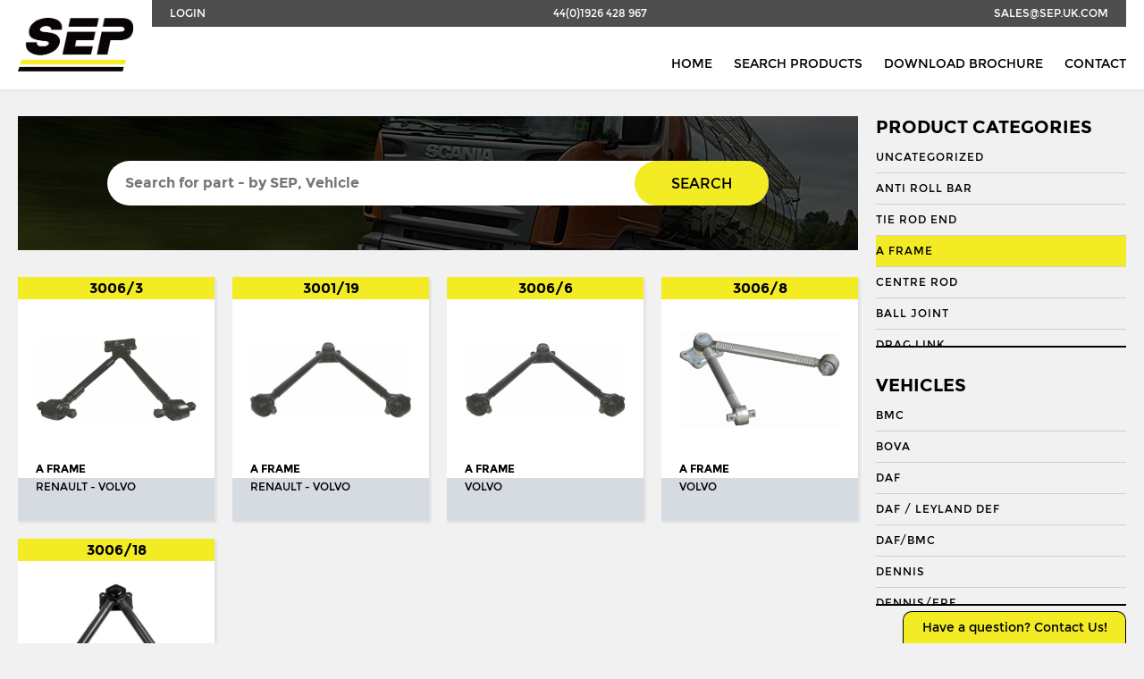

--- FILE ---
content_type: text/html; charset=UTF-8
request_url: https://sep.uk.com/search/?category=6&vehicle=54&vehicle_app=2296
body_size: 9465
content:

<!doctype html>
<!--[if IE 8]>         <html class="no-js lt-ie10 lt-ie9" lang="en"> <![endif]-->
<!--[if IE 9]>         <html class="no-js lt-ie10" lang="en"> <![endif]-->
<!--[if gt IE 9]><!--> <html class="no-js" lang="en"> <!--<![endif]-->

<head>

    <meta charset="UTF-8">
    <meta http-equiv="X-UA-Compatible" content="IE=edge">
    <meta name="revisit-after" content="14 days">
    <meta name="robots" content="all">
    <meta name="viewport" content="width=device-width, initial-scale=1, user-scalable=no">

    <title>Search - Seltech Engineering</title>

    <link rel="stylesheet" href="https://sep.uk.com/wp-content/themes/seltech/assets/css/style.css" />
	<link rel="shortcut icon" type="image/x-icon" href="https://sep.uk.com/wp-content/themes/seltech/favicon.ico" />

    <link href="https://fonts.googleapis.com/css?family=Roboto:regular,bold,italic,thin,light,bolditalic,black,medium&amp;lang=en" rel="stylesheet">
    <script src="https://use.fontawesome.com/c0080d5f6e.js"></script>

    <script>
        (function(i,s,o,g,r,a,m){i['GoogleAnalyticsObject']=r;i[r]=i[r]||function(){
        (i[r].q=i[r].q||[]).push(arguments)},i[r].l=1*new Date();a=s.createElement(o),
        m=s.getElementsByTagName(o)[0];a.async=1;a.src=g;m.parentNode.insertBefore(a,m)
        })(window,document,'script','//www.google-analytics.com/analytics.js','ga');

        ga('create', 'UA-68239625-1', 'auto');
        ga('send', 'pageview');
    </script>

	<meta name='robots' content='index, follow, max-image-preview:large, max-snippet:-1, max-video-preview:-1' />

	<!-- This site is optimized with the Yoast SEO plugin v19.8 - https://yoast.com/wordpress/plugins/seo/ -->
	<link rel="canonical" href="https://sep.uk.com/search/" />
	<meta property="og:locale" content="en_GB" />
	<meta property="og:type" content="article" />
	<meta property="og:title" content="Search - Seltech Engineering" />
	<meta property="og:url" content="https://sep.uk.com/search/" />
	<meta property="og:site_name" content="Seltech Engineering" />
	<meta property="article:modified_time" content="2017-04-23T21:24:01+00:00" />
	<meta name="twitter:card" content="summary_large_image" />
	<script type="application/ld+json" class="yoast-schema-graph">{"@context":"https://schema.org","@graph":[{"@type":"WebPage","@id":"https://sep.uk.com/search/","url":"https://sep.uk.com/search/","name":"Search - Seltech Engineering","isPartOf":{"@id":"https://sep.uk.com/#website"},"datePublished":"2016-06-07T22:25:36+00:00","dateModified":"2017-04-23T21:24:01+00:00","breadcrumb":{"@id":"https://sep.uk.com/search/#breadcrumb"},"inLanguage":"en-GB","potentialAction":[{"@type":"ReadAction","target":["https://sep.uk.com/search/"]}]},{"@type":"BreadcrumbList","@id":"https://sep.uk.com/search/#breadcrumb","itemListElement":[{"@type":"ListItem","position":1,"name":"Home","item":"https://sep.uk.com/"},{"@type":"ListItem","position":2,"name":"Search"}]},{"@type":"WebSite","@id":"https://sep.uk.com/#website","url":"https://sep.uk.com/","name":"Seltech Engineering","description":"Wholesaler of HGV &amp; PSV steering parts","potentialAction":[{"@type":"SearchAction","target":{"@type":"EntryPoint","urlTemplate":"https://sep.uk.com/?s={search_term_string}"},"query-input":"required name=search_term_string"}],"inLanguage":"en-GB"}]}</script>
	<!-- / Yoast SEO plugin. -->


<link rel='dns-prefetch' href='//s.w.org' />
<script type="text/javascript">
window._wpemojiSettings = {"baseUrl":"https:\/\/s.w.org\/images\/core\/emoji\/14.0.0\/72x72\/","ext":".png","svgUrl":"https:\/\/s.w.org\/images\/core\/emoji\/14.0.0\/svg\/","svgExt":".svg","source":{"concatemoji":"https:\/\/sep.uk.com\/wp-includes\/js\/wp-emoji-release.min.js?ver=6.0.3"}};
/*! This file is auto-generated */
!function(e,a,t){var n,r,o,i=a.createElement("canvas"),p=i.getContext&&i.getContext("2d");function s(e,t){var a=String.fromCharCode,e=(p.clearRect(0,0,i.width,i.height),p.fillText(a.apply(this,e),0,0),i.toDataURL());return p.clearRect(0,0,i.width,i.height),p.fillText(a.apply(this,t),0,0),e===i.toDataURL()}function c(e){var t=a.createElement("script");t.src=e,t.defer=t.type="text/javascript",a.getElementsByTagName("head")[0].appendChild(t)}for(o=Array("flag","emoji"),t.supports={everything:!0,everythingExceptFlag:!0},r=0;r<o.length;r++)t.supports[o[r]]=function(e){if(!p||!p.fillText)return!1;switch(p.textBaseline="top",p.font="600 32px Arial",e){case"flag":return s([127987,65039,8205,9895,65039],[127987,65039,8203,9895,65039])?!1:!s([55356,56826,55356,56819],[55356,56826,8203,55356,56819])&&!s([55356,57332,56128,56423,56128,56418,56128,56421,56128,56430,56128,56423,56128,56447],[55356,57332,8203,56128,56423,8203,56128,56418,8203,56128,56421,8203,56128,56430,8203,56128,56423,8203,56128,56447]);case"emoji":return!s([129777,127995,8205,129778,127999],[129777,127995,8203,129778,127999])}return!1}(o[r]),t.supports.everything=t.supports.everything&&t.supports[o[r]],"flag"!==o[r]&&(t.supports.everythingExceptFlag=t.supports.everythingExceptFlag&&t.supports[o[r]]);t.supports.everythingExceptFlag=t.supports.everythingExceptFlag&&!t.supports.flag,t.DOMReady=!1,t.readyCallback=function(){t.DOMReady=!0},t.supports.everything||(n=function(){t.readyCallback()},a.addEventListener?(a.addEventListener("DOMContentLoaded",n,!1),e.addEventListener("load",n,!1)):(e.attachEvent("onload",n),a.attachEvent("onreadystatechange",function(){"complete"===a.readyState&&t.readyCallback()})),(e=t.source||{}).concatemoji?c(e.concatemoji):e.wpemoji&&e.twemoji&&(c(e.twemoji),c(e.wpemoji)))}(window,document,window._wpemojiSettings);
</script>
<style type="text/css">
img.wp-smiley,
img.emoji {
	display: inline !important;
	border: none !important;
	box-shadow: none !important;
	height: 1em !important;
	width: 1em !important;
	margin: 0 0.07em !important;
	vertical-align: -0.1em !important;
	background: none !important;
	padding: 0 !important;
}
</style>
	<link rel='stylesheet' id='wp-block-library-css'  href='https://sep.uk.com/wp-includes/css/dist/block-library/style.min.css?ver=6.0.3' type='text/css' media='all' />
<link rel='stylesheet' id='wc-blocks-vendors-style-css'  href='https://sep.uk.com/wp-content/plugins/woocommerce/packages/woocommerce-blocks/build/wc-blocks-vendors-style.css?ver=8.5.1' type='text/css' media='all' />
<link rel='stylesheet' id='wc-blocks-style-css'  href='https://sep.uk.com/wp-content/plugins/woocommerce/packages/woocommerce-blocks/build/wc-blocks-style.css?ver=8.5.1' type='text/css' media='all' />
<style id='global-styles-inline-css' type='text/css'>
body{--wp--preset--color--black: #000000;--wp--preset--color--cyan-bluish-gray: #abb8c3;--wp--preset--color--white: #ffffff;--wp--preset--color--pale-pink: #f78da7;--wp--preset--color--vivid-red: #cf2e2e;--wp--preset--color--luminous-vivid-orange: #ff6900;--wp--preset--color--luminous-vivid-amber: #fcb900;--wp--preset--color--light-green-cyan: #7bdcb5;--wp--preset--color--vivid-green-cyan: #00d084;--wp--preset--color--pale-cyan-blue: #8ed1fc;--wp--preset--color--vivid-cyan-blue: #0693e3;--wp--preset--color--vivid-purple: #9b51e0;--wp--preset--gradient--vivid-cyan-blue-to-vivid-purple: linear-gradient(135deg,rgba(6,147,227,1) 0%,rgb(155,81,224) 100%);--wp--preset--gradient--light-green-cyan-to-vivid-green-cyan: linear-gradient(135deg,rgb(122,220,180) 0%,rgb(0,208,130) 100%);--wp--preset--gradient--luminous-vivid-amber-to-luminous-vivid-orange: linear-gradient(135deg,rgba(252,185,0,1) 0%,rgba(255,105,0,1) 100%);--wp--preset--gradient--luminous-vivid-orange-to-vivid-red: linear-gradient(135deg,rgba(255,105,0,1) 0%,rgb(207,46,46) 100%);--wp--preset--gradient--very-light-gray-to-cyan-bluish-gray: linear-gradient(135deg,rgb(238,238,238) 0%,rgb(169,184,195) 100%);--wp--preset--gradient--cool-to-warm-spectrum: linear-gradient(135deg,rgb(74,234,220) 0%,rgb(151,120,209) 20%,rgb(207,42,186) 40%,rgb(238,44,130) 60%,rgb(251,105,98) 80%,rgb(254,248,76) 100%);--wp--preset--gradient--blush-light-purple: linear-gradient(135deg,rgb(255,206,236) 0%,rgb(152,150,240) 100%);--wp--preset--gradient--blush-bordeaux: linear-gradient(135deg,rgb(254,205,165) 0%,rgb(254,45,45) 50%,rgb(107,0,62) 100%);--wp--preset--gradient--luminous-dusk: linear-gradient(135deg,rgb(255,203,112) 0%,rgb(199,81,192) 50%,rgb(65,88,208) 100%);--wp--preset--gradient--pale-ocean: linear-gradient(135deg,rgb(255,245,203) 0%,rgb(182,227,212) 50%,rgb(51,167,181) 100%);--wp--preset--gradient--electric-grass: linear-gradient(135deg,rgb(202,248,128) 0%,rgb(113,206,126) 100%);--wp--preset--gradient--midnight: linear-gradient(135deg,rgb(2,3,129) 0%,rgb(40,116,252) 100%);--wp--preset--duotone--dark-grayscale: url('#wp-duotone-dark-grayscale');--wp--preset--duotone--grayscale: url('#wp-duotone-grayscale');--wp--preset--duotone--purple-yellow: url('#wp-duotone-purple-yellow');--wp--preset--duotone--blue-red: url('#wp-duotone-blue-red');--wp--preset--duotone--midnight: url('#wp-duotone-midnight');--wp--preset--duotone--magenta-yellow: url('#wp-duotone-magenta-yellow');--wp--preset--duotone--purple-green: url('#wp-duotone-purple-green');--wp--preset--duotone--blue-orange: url('#wp-duotone-blue-orange');--wp--preset--font-size--small: 13px;--wp--preset--font-size--medium: 20px;--wp--preset--font-size--large: 36px;--wp--preset--font-size--x-large: 42px;}.has-black-color{color: var(--wp--preset--color--black) !important;}.has-cyan-bluish-gray-color{color: var(--wp--preset--color--cyan-bluish-gray) !important;}.has-white-color{color: var(--wp--preset--color--white) !important;}.has-pale-pink-color{color: var(--wp--preset--color--pale-pink) !important;}.has-vivid-red-color{color: var(--wp--preset--color--vivid-red) !important;}.has-luminous-vivid-orange-color{color: var(--wp--preset--color--luminous-vivid-orange) !important;}.has-luminous-vivid-amber-color{color: var(--wp--preset--color--luminous-vivid-amber) !important;}.has-light-green-cyan-color{color: var(--wp--preset--color--light-green-cyan) !important;}.has-vivid-green-cyan-color{color: var(--wp--preset--color--vivid-green-cyan) !important;}.has-pale-cyan-blue-color{color: var(--wp--preset--color--pale-cyan-blue) !important;}.has-vivid-cyan-blue-color{color: var(--wp--preset--color--vivid-cyan-blue) !important;}.has-vivid-purple-color{color: var(--wp--preset--color--vivid-purple) !important;}.has-black-background-color{background-color: var(--wp--preset--color--black) !important;}.has-cyan-bluish-gray-background-color{background-color: var(--wp--preset--color--cyan-bluish-gray) !important;}.has-white-background-color{background-color: var(--wp--preset--color--white) !important;}.has-pale-pink-background-color{background-color: var(--wp--preset--color--pale-pink) !important;}.has-vivid-red-background-color{background-color: var(--wp--preset--color--vivid-red) !important;}.has-luminous-vivid-orange-background-color{background-color: var(--wp--preset--color--luminous-vivid-orange) !important;}.has-luminous-vivid-amber-background-color{background-color: var(--wp--preset--color--luminous-vivid-amber) !important;}.has-light-green-cyan-background-color{background-color: var(--wp--preset--color--light-green-cyan) !important;}.has-vivid-green-cyan-background-color{background-color: var(--wp--preset--color--vivid-green-cyan) !important;}.has-pale-cyan-blue-background-color{background-color: var(--wp--preset--color--pale-cyan-blue) !important;}.has-vivid-cyan-blue-background-color{background-color: var(--wp--preset--color--vivid-cyan-blue) !important;}.has-vivid-purple-background-color{background-color: var(--wp--preset--color--vivid-purple) !important;}.has-black-border-color{border-color: var(--wp--preset--color--black) !important;}.has-cyan-bluish-gray-border-color{border-color: var(--wp--preset--color--cyan-bluish-gray) !important;}.has-white-border-color{border-color: var(--wp--preset--color--white) !important;}.has-pale-pink-border-color{border-color: var(--wp--preset--color--pale-pink) !important;}.has-vivid-red-border-color{border-color: var(--wp--preset--color--vivid-red) !important;}.has-luminous-vivid-orange-border-color{border-color: var(--wp--preset--color--luminous-vivid-orange) !important;}.has-luminous-vivid-amber-border-color{border-color: var(--wp--preset--color--luminous-vivid-amber) !important;}.has-light-green-cyan-border-color{border-color: var(--wp--preset--color--light-green-cyan) !important;}.has-vivid-green-cyan-border-color{border-color: var(--wp--preset--color--vivid-green-cyan) !important;}.has-pale-cyan-blue-border-color{border-color: var(--wp--preset--color--pale-cyan-blue) !important;}.has-vivid-cyan-blue-border-color{border-color: var(--wp--preset--color--vivid-cyan-blue) !important;}.has-vivid-purple-border-color{border-color: var(--wp--preset--color--vivid-purple) !important;}.has-vivid-cyan-blue-to-vivid-purple-gradient-background{background: var(--wp--preset--gradient--vivid-cyan-blue-to-vivid-purple) !important;}.has-light-green-cyan-to-vivid-green-cyan-gradient-background{background: var(--wp--preset--gradient--light-green-cyan-to-vivid-green-cyan) !important;}.has-luminous-vivid-amber-to-luminous-vivid-orange-gradient-background{background: var(--wp--preset--gradient--luminous-vivid-amber-to-luminous-vivid-orange) !important;}.has-luminous-vivid-orange-to-vivid-red-gradient-background{background: var(--wp--preset--gradient--luminous-vivid-orange-to-vivid-red) !important;}.has-very-light-gray-to-cyan-bluish-gray-gradient-background{background: var(--wp--preset--gradient--very-light-gray-to-cyan-bluish-gray) !important;}.has-cool-to-warm-spectrum-gradient-background{background: var(--wp--preset--gradient--cool-to-warm-spectrum) !important;}.has-blush-light-purple-gradient-background{background: var(--wp--preset--gradient--blush-light-purple) !important;}.has-blush-bordeaux-gradient-background{background: var(--wp--preset--gradient--blush-bordeaux) !important;}.has-luminous-dusk-gradient-background{background: var(--wp--preset--gradient--luminous-dusk) !important;}.has-pale-ocean-gradient-background{background: var(--wp--preset--gradient--pale-ocean) !important;}.has-electric-grass-gradient-background{background: var(--wp--preset--gradient--electric-grass) !important;}.has-midnight-gradient-background{background: var(--wp--preset--gradient--midnight) !important;}.has-small-font-size{font-size: var(--wp--preset--font-size--small) !important;}.has-medium-font-size{font-size: var(--wp--preset--font-size--medium) !important;}.has-large-font-size{font-size: var(--wp--preset--font-size--large) !important;}.has-x-large-font-size{font-size: var(--wp--preset--font-size--x-large) !important;}
</style>
<link rel='stylesheet' id='contact-form-7-css'  href='https://sep.uk.com/wp-content/plugins/contact-form-7/includes/css/styles.css?ver=5.6.4' type='text/css' media='all' />
<link rel='stylesheet' id='woocommerce-layout-css'  href='https://sep.uk.com/wp-content/plugins/woocommerce/assets/css/woocommerce-layout.css?ver=7.0.0' type='text/css' media='all' />
<link rel='stylesheet' id='woocommerce-smallscreen-css'  href='https://sep.uk.com/wp-content/plugins/woocommerce/assets/css/woocommerce-smallscreen.css?ver=7.0.0' type='text/css' media='only screen and (max-width: 768px)' />
<link rel='stylesheet' id='woocommerce-general-css'  href='https://sep.uk.com/wp-content/plugins/woocommerce/assets/css/woocommerce.css?ver=7.0.0' type='text/css' media='all' />
<style id='woocommerce-inline-inline-css' type='text/css'>
.woocommerce form .form-row .required { visibility: visible; }
</style>
<script type='text/javascript' src='https://sep.uk.com/wp-includes/js/jquery/jquery.min.js?ver=3.6.0' id='jquery-core-js'></script>
<script type='text/javascript' src='https://sep.uk.com/wp-includes/js/jquery/jquery-migrate.min.js?ver=3.3.2' id='jquery-migrate-js'></script>
<link rel="https://api.w.org/" href="https://sep.uk.com/wp-json/" /><link rel="alternate" type="application/json" href="https://sep.uk.com/wp-json/wp/v2/pages/36" /><link rel="EditURI" type="application/rsd+xml" title="RSD" href="https://sep.uk.com/xmlrpc.php?rsd" />
<link rel="wlwmanifest" type="application/wlwmanifest+xml" href="https://sep.uk.com/wp-includes/wlwmanifest.xml" /> 
<meta name="generator" content="WordPress 6.0.3" />
<meta name="generator" content="WooCommerce 7.0.0" />
<link rel='shortlink' href='https://sep.uk.com/?p=36' />
<link rel="alternate" type="application/json+oembed" href="https://sep.uk.com/wp-json/oembed/1.0/embed?url=https%3A%2F%2Fsep.uk.com%2Fsearch%2F" />
<link rel="alternate" type="text/xml+oembed" href="https://sep.uk.com/wp-json/oembed/1.0/embed?url=https%3A%2F%2Fsep.uk.com%2Fsearch%2F&#038;format=xml" />
<script type="text/javascript">
	window._se_plugin_version = '8.1.9';
</script>
	<noscript><style>.woocommerce-product-gallery{ opacity: 1 !important; }</style></noscript>
	
</head>

<body class="wb">

    <header class="l-header  header">
        <div class="container">
            <nav class="nav  nav--subnav  nav--justify">
                <a href="/wp-admin/" class="nav__link  nav__link--tab">Login</a>
                <a href="tel:+441926428967" class="nav__link">44(0)1926 428 967</a>
                <a href="mailto:sales@sep.uk.com" class="nav__link  nav__link--mob">sales@sep.uk.com</a>
            </nav>

            <a href="/" class="header__logo">
                <img src="https://sep.uk.com/wp-content/themes/seltech/assets/img/logo.png" alt="SEP">
            </a>

            <nav class="nav  nav--right  nav--bottom">
                <a href="/" class="nav__link  nav__link--wide  nav__link--mob">Home</a>
                <a href="/search/" class="nav__link  nav__link--wide">Search Products</a>
                <a href="http://s3-eu-west-1.amazonaws.com/jhcdn/wp-content/uploads/sites/6/2017/09/26230112/SEP_Brochure_2017.pdf" target="_blank" class="nav__link  nav__link--wide">Download Brochure</a>
                <a href="/contact/" class="nav__link  nav__link--wide">Contact</a>
            </nav>
        </div>
    </header>

    <section role="main" class="main">


    <div class="row">

        <div class="container">

            <div class="grid  grid--sidebar">

              <aside class="sidebar">
                  <div class="sidebar__inner">
                    <div class="hierarchical-refinement-list filter--pc">
                      <h3 class="t--subheading">Product Categories</h3>
                      <div class="hierarchical-refinement-list__root">
                        <div class="hierarchical-refinement-list__hierarchical-options">
                                                        <a href="https://sep.uk.com/search/?category=4255&vehicle=54&vehicle_app=2294255" class="sidebar__link  hierarchical-refinement-option  ">Uncategorized</a>
                                                        <a href="https://sep.uk.com/search/?category=3948&vehicle=54&vehicle_app=2293948" class="sidebar__link  hierarchical-refinement-option  ">Anti Roll Bar</a>
                                                        <a href="https://sep.uk.com/search/?category=3944&vehicle=54&vehicle_app=2293944" class="sidebar__link  hierarchical-refinement-option  ">Tie Rod End</a>
                                                        <a href="https://sep.uk.com/search/?category=6&vehicle=54&vehicle_app=2296" class="sidebar__link  hierarchical-refinement-option  is-selected">A Frame</a>
                                                        <a href="https://sep.uk.com/search/?category=9&vehicle=54&vehicle_app=2299" class="sidebar__link  hierarchical-refinement-option  ">Centre Rod</a>
                                                        <a href="https://sep.uk.com/search/?category=8&vehicle=54&vehicle_app=2298" class="sidebar__link  hierarchical-refinement-option  ">Ball Joint</a>
                                                        <a href="https://sep.uk.com/search/?category=10&vehicle=54&vehicle_app=22910" class="sidebar__link  hierarchical-refinement-option  ">Drag Link</a>
                                                        <a href="https://sep.uk.com/search/?category=11&vehicle=54&vehicle_app=22911" class="sidebar__link  hierarchical-refinement-option  ">Drag Link End</a>
                                                        <a href="https://sep.uk.com/search/?category=3387&vehicle=54&vehicle_app=2293387" class="sidebar__link  hierarchical-refinement-option  ">Draglink</a>
                                                        <a href="https://sep.uk.com/search/?category=3388&vehicle=54&vehicle_app=2293388" class="sidebar__link  hierarchical-refinement-option  ">Draglink End</a>
                                                        <a href="https://sep.uk.com/search/?category=12&vehicle=54&vehicle_app=22912" class="sidebar__link  hierarchical-refinement-option  ">King Pin</a>
                                                        <a href="https://sep.uk.com/search/?category=3382&vehicle=54&vehicle_app=2293382" class="sidebar__link  hierarchical-refinement-option  ">Kingpin Kit</a>
                                                        <a href="https://sep.uk.com/search/?category=15&vehicle=54&vehicle_app=22915" class="sidebar__link  hierarchical-refinement-option  ">Repair Kit</a>
                                                        <a href="https://sep.uk.com/search/?category=3394&vehicle=54&vehicle_app=2293394" class="sidebar__link  hierarchical-refinement-option  ">Shackle Bush</a>
                                                        <a href="https://sep.uk.com/search/?category=3392&vehicle=54&vehicle_app=2293392" class="sidebar__link  hierarchical-refinement-option  ">Shackle Pin</a>
                                                        <a href="https://sep.uk.com/search/?category=3929&vehicle=54&vehicle_app=2293929" class="sidebar__link  hierarchical-refinement-option  ">Spring Bush</a>
                                                        <a href="https://sep.uk.com/search/?category=871&vehicle=54&vehicle_app=229871" class="sidebar__link  hierarchical-refinement-option  ">STABILISER</a>
                                                        <a href="https://sep.uk.com/search/?category=3327&vehicle=54&vehicle_app=2293327" class="sidebar__link  hierarchical-refinement-option  ">Steering Rod</a>
                                                        <a href="https://sep.uk.com/search/?category=21&vehicle=54&vehicle_app=22921" class="sidebar__link  hierarchical-refinement-option  ">Steering Shaft</a>
                                                        <a href="https://sep.uk.com/search/?category=22&vehicle=54&vehicle_app=22922" class="sidebar__link  hierarchical-refinement-option  ">Suspension Link</a>
                                                        <a href="https://sep.uk.com/search/?category=1574&vehicle=54&vehicle_app=2291574" class="sidebar__link  hierarchical-refinement-option  ">Threaded Sleeve</a>
                                                        <a href="https://sep.uk.com/search/?category=23&vehicle=54&vehicle_app=22923" class="sidebar__link  hierarchical-refinement-option  ">Tie Rod</a>
                                                        <a href="https://sep.uk.com/search/?category=25&vehicle=54&vehicle_app=22925" class="sidebar__link  hierarchical-refinement-option  ">Torque Arm</a>
                                                        <a href="https://sep.uk.com/search/?category=789&vehicle=54&vehicle_app=229789" class="sidebar__link  hierarchical-refinement-option  ">TORQUE ROD</a>
                                                        <a href="https://sep.uk.com/search/?category=2185&vehicle=54&vehicle_app=2292185" class="sidebar__link  hierarchical-refinement-option  ">Torque Rod End</a>
                                                        <a href="https://sep.uk.com/search/?category=26&vehicle=54&vehicle_app=22926" class="sidebar__link  hierarchical-refinement-option  ">Track Rod</a>
                                                        <a href="https://sep.uk.com/search/?category=27&vehicle=54&vehicle_app=22927" class="sidebar__link  hierarchical-refinement-option  ">Track Rod End</a>
                                                        <a href="https://sep.uk.com/search/?category=1253&vehicle=54&vehicle_app=2291253" class="sidebar__link  hierarchical-refinement-option  ">U. COLOUM</a>
                                                        <a href="https://sep.uk.com/search/?category=647&vehicle=54&vehicle_app=229647" class="sidebar__link  hierarchical-refinement-option  ">U. JOINT</a>
                                                  </div>
                      </div>
                    </div>

                    <div class="hierarchical-refinement-list filter--vehicles">
                      <h3 class="t--subheading">Vehicles</h3>
                      <div class="hierarchical-refinement-list__root">
                        <div class="hierarchical-refinement-list__hierarchical-options">
                                                        <a href="https://sep.uk.com/search/?category=6&vehicle=36&vehicle_app=2296" class="sidebar__link  hierarchical-refinement-option  ">BMC</a>
                                                                                      <a href="https://sep.uk.com/search/?category=6&vehicle=37&vehicle_app=2296" class="sidebar__link  hierarchical-refinement-option  ">BOVA</a>
                                                                                      <a href="https://sep.uk.com/search/?category=6&vehicle=38&vehicle_app=2296" class="sidebar__link  hierarchical-refinement-option  ">DAF</a>
                                                                                      <a href="https://sep.uk.com/search/?category=6&vehicle=1501&vehicle_app=2296" class="sidebar__link  hierarchical-refinement-option  ">Daf / Leyland Def</a>
                                                                                      <a href="https://sep.uk.com/search/?category=6&vehicle=3623&vehicle_app=2296" class="sidebar__link  hierarchical-refinement-option  ">DAF/BMC</a>
                                                                                      <a href="https://sep.uk.com/search/?category=6&vehicle=39&vehicle_app=2296" class="sidebar__link  hierarchical-refinement-option  ">DENNIS</a>
                                                                                      <a href="https://sep.uk.com/search/?category=6&vehicle=3737&vehicle_app=2296" class="sidebar__link  hierarchical-refinement-option  ">DENNIS/ERF</a>
                                                                                      <a href="https://sep.uk.com/search/?category=6&vehicle=3979&vehicle_app=2296" class="sidebar__link  hierarchical-refinement-option  ">Econic 2</a>
                                                                                      <a href="https://sep.uk.com/search/?category=6&vehicle=3927&vehicle_app=2296" class="sidebar__link  hierarchical-refinement-option  ">ENVIRO 200</a>
                                                                                      <a href="https://sep.uk.com/search/?category=6&vehicle=3956&vehicle_app=2296" class="sidebar__link  hierarchical-refinement-option  ">ENVIRO 300</a>
                                                                                      <a href="https://sep.uk.com/search/?category=6&vehicle=40&vehicle_app=2296" class="sidebar__link  hierarchical-refinement-option  ">EVOBUS / KASSBOHRER</a>
                                                                                      <a href="https://sep.uk.com/search/?category=6&vehicle=41&vehicle_app=2296" class="sidebar__link  hierarchical-refinement-option  ">FODEN</a>
                                                                                      <a href="https://sep.uk.com/search/?category=6&vehicle=42&vehicle_app=2296" class="sidebar__link  hierarchical-refinement-option  ">FORD</a>
                                                                                      <a href="https://sep.uk.com/search/?category=6&vehicle=1717&vehicle_app=2296" class="sidebar__link  hierarchical-refinement-option  ">Ikarus</a>
                                                                                      <a href="https://sep.uk.com/search/?category=6&vehicle=1718&vehicle_app=2296" class="sidebar__link  hierarchical-refinement-option  ">Irisbus</a>
                                                                                      <a href="https://sep.uk.com/search/?category=6&vehicle=1722&vehicle_app=2296" class="sidebar__link  hierarchical-refinement-option  ">Isuzu</a>
                                                                                      <a href="https://sep.uk.com/search/?category=6&vehicle=1482&vehicle_app=2296" class="sidebar__link  hierarchical-refinement-option  ">Iveco</a>
                                                                                      <a href="https://sep.uk.com/search/?category=6&vehicle=1723&vehicle_app=2296" class="sidebar__link  hierarchical-refinement-option  ">Iveco/Magirus Deutz</a>
                                                                                      <a href="https://sep.uk.com/search/?category=6&vehicle=3918&vehicle_app=2296" class="sidebar__link  hierarchical-refinement-option  ">LDV</a>
                                                                                      <a href="https://sep.uk.com/search/?category=6&vehicle=45&vehicle_app=2296" class="sidebar__link  hierarchical-refinement-option  ">LIEBHERR</a>
                                                                                      <a href="https://sep.uk.com/search/?category=6&vehicle=46&vehicle_app=2296" class="sidebar__link  hierarchical-refinement-option  ">MAN</a>
                                                                                      <a href="https://sep.uk.com/search/?category=6&vehicle=3537&vehicle_app=2296" class="sidebar__link  hierarchical-refinement-option  ">MCW</a>
                                                                                      <a href="https://sep.uk.com/search/?category=6&vehicle=1475&vehicle_app=2296" class="sidebar__link  hierarchical-refinement-option  ">Mercedes</a>
                                                                                      <a href="https://sep.uk.com/search/?category=6&vehicle=47&vehicle_app=2296" class="sidebar__link  hierarchical-refinement-option  ">MERCEDES BENZ</a>
                                                                                      <a href="https://sep.uk.com/search/?category=6&vehicle=48&vehicle_app=2296" class="sidebar__link  hierarchical-refinement-option  ">METROCAB</a>
                                                                                      <a href="https://sep.uk.com/search/?category=6&vehicle=49&vehicle_app=2296" class="sidebar__link  hierarchical-refinement-option  ">NEOPLAN</a>
                                                                                      <a href="https://sep.uk.com/search/?category=6&vehicle=50&vehicle_app=2296" class="sidebar__link  hierarchical-refinement-option  ">OPTARE</a>
                                                                                      <a href="https://sep.uk.com/search/?category=6&vehicle=2078&vehicle_app=2296" class="sidebar__link  hierarchical-refinement-option  ">Otokar</a>
                                                                                      <a href="https://sep.uk.com/search/?category=6&vehicle=2081&vehicle_app=2296" class="sidebar__link  hierarchical-refinement-option  ">Pegaso</a>
                                                                                      <a href="https://sep.uk.com/search/?category=6&vehicle=51&vehicle_app=2296" class="sidebar__link  hierarchical-refinement-option  ">RENAULT</a>
                                                                                      <a href="https://sep.uk.com/search/?category=6&vehicle=52&vehicle_app=2296" class="sidebar__link  hierarchical-refinement-option  ">SCANIA</a>
                                                                                      <a href="https://sep.uk.com/search/?category=6&vehicle=2224&vehicle_app=2296" class="sidebar__link  hierarchical-refinement-option  ">Temsa</a>
                                                                                      <a href="https://sep.uk.com/search/?category=6&vehicle=53&vehicle_app=2296" class="sidebar__link  hierarchical-refinement-option  ">VAN HOOL</a>
                                                                                      <a href="https://sep.uk.com/search/?category=6&vehicle=2247&vehicle_app=2296" class="sidebar__link  hierarchical-refinement-option  ">VDL</a>
                                                                                      <a href="https://sep.uk.com/search/?category=6&vehicle=2437&vehicle_app=2296" class="sidebar__link  hierarchical-refinement-option  ">Volkswagen</a>
                                                                                      <a href="https://sep.uk.com/search/?category=6&vehicle=54&vehicle_app=2296" class="sidebar__link  hierarchical-refinement-option  is-selected">VOLVO</a>
                                                              <div class="hierarchical-refinement-option__text">
                                                                      <a href="https://sep.uk.com/search/?category=6&vehicle=54&vehicle_app=2429" class="sidebar__link  hierarchical-refinement-option  ">610</a>
                                                                      <a href="https://sep.uk.com/search/?category=6&vehicle=54&vehicle_app=2430" class="sidebar__link  hierarchical-refinement-option  ">611</a>
                                                                      <a href="https://sep.uk.com/search/?category=6&vehicle=54&vehicle_app=2431" class="sidebar__link  hierarchical-refinement-option  ">613</a>
                                                                      <a href="https://sep.uk.com/search/?category=6&vehicle=54&vehicle_app=2432" class="sidebar__link  hierarchical-refinement-option  ">614</a>
                                                                      <a href="https://sep.uk.com/search/?category=6&vehicle=54&vehicle_app=2371" class="sidebar__link  hierarchical-refinement-option  ">618</a>
                                                                      <a href="https://sep.uk.com/search/?category=6&vehicle=54&vehicle_app=2372" class="sidebar__link  hierarchical-refinement-option  ">619</a>
                                                                      <a href="https://sep.uk.com/search/?category=6&vehicle=54&vehicle_app=2404" class="sidebar__link  hierarchical-refinement-option  ">7350</a>
                                                                      <a href="https://sep.uk.com/search/?category=6&vehicle=54&vehicle_app=2399" class="sidebar__link  hierarchical-refinement-option  ">7350 For 30mm Holding Plate</a>
                                                                      <a href="https://sep.uk.com/search/?category=6&vehicle=54&vehicle_app=2405" class="sidebar__link  hierarchical-refinement-option  ">8700</a>
                                                                      <a href="https://sep.uk.com/search/?category=6&vehicle=54&vehicle_app=2400" class="sidebar__link  hierarchical-refinement-option  ">8700 For 30mm Holding Plate</a>
                                                                      <a href="https://sep.uk.com/search/?category=6&vehicle=54&vehicle_app=2360" class="sidebar__link  hierarchical-refinement-option  ">B LE</a>
                                                                      <a href="https://sep.uk.com/search/?category=6&vehicle=54&vehicle_app=2318" class="sidebar__link  hierarchical-refinement-option  ">B10: B</a>
                                                                      <a href="https://sep.uk.com/search/?category=6&vehicle=54&vehicle_app=2319" class="sidebar__link  hierarchical-refinement-option  ">B10: B LE</a>
                                                                      <a href="https://sep.uk.com/search/?category=6&vehicle=54&vehicle_app=2321" class="sidebar__link  hierarchical-refinement-option  ">B10: B12</a>
                                                                      <a href="https://sep.uk.com/search/?category=6&vehicle=54&vehicle_app=2320" class="sidebar__link  hierarchical-refinement-option  ">B10: M</a>
                                                                      <a href="https://sep.uk.com/search/?category=6&vehicle=54&vehicle_app=2359" class="sidebar__link  hierarchical-refinement-option  ">B10B</a>
                                                                      <a href="https://sep.uk.com/search/?category=6&vehicle=54&vehicle_app=2282" class="sidebar__link  hierarchical-refinement-option  ">B10B LE</a>
                                                                      <a href="https://sep.uk.com/search/?category=6&vehicle=54&vehicle_app=2248" class="sidebar__link  hierarchical-refinement-option  ">B10B/ M</a>
                                                                      <a href="https://sep.uk.com/search/?category=6&vehicle=54&vehicle_app=2415" class="sidebar__link  hierarchical-refinement-option  ">B10LA</a>
                                                                      <a href="https://sep.uk.com/search/?category=6&vehicle=54&vehicle_app=2327" class="sidebar__link  hierarchical-refinement-option  ">B10M</a>
                                                                      <a href="https://sep.uk.com/search/?category=6&vehicle=54&vehicle_app=2249" class="sidebar__link  hierarchical-refinement-option  ">B12</a>
                                                                      <a href="https://sep.uk.com/search/?category=6&vehicle=54&vehicle_app=2337" class="sidebar__link  hierarchical-refinement-option  ">B12: B</a>
                                                                      <a href="https://sep.uk.com/search/?category=6&vehicle=54&vehicle_app=2308" class="sidebar__link  hierarchical-refinement-option  ">B12: B/M</a>
                                                                      <a href="https://sep.uk.com/search/?category=6&vehicle=54&vehicle_app=2284" class="sidebar__link  hierarchical-refinement-option  ">B12B</a>
                                                                      <a href="https://sep.uk.com/search/?category=6&vehicle=54&vehicle_app=2286" class="sidebar__link  hierarchical-refinement-option  ">B12B/ M</a>
                                                                      <a href="https://sep.uk.com/search/?category=6&vehicle=54&vehicle_app=2351" class="sidebar__link  hierarchical-refinement-option  ">B12B/M</a>
                                                                      <a href="https://sep.uk.com/search/?category=6&vehicle=54&vehicle_app=2352" class="sidebar__link  hierarchical-refinement-option  ">B13R</a>
                                                                      <a href="https://sep.uk.com/search/?category=6&vehicle=54&vehicle_app=2273" class="sidebar__link  hierarchical-refinement-option  ">B6</a>
                                                                      <a href="https://sep.uk.com/search/?category=6&vehicle=54&vehicle_app=2395" class="sidebar__link  hierarchical-refinement-option  ">B6 For 30mm Holding Plate</a>
                                                                      <a href="https://sep.uk.com/search/?category=6&vehicle=54&vehicle_app=2275" class="sidebar__link  hierarchical-refinement-option  ">B6B LE</a>
                                                                      <a href="https://sep.uk.com/search/?category=6&vehicle=54&vehicle_app=2407" class="sidebar__link  hierarchical-refinement-option  ">B6R</a>
                                                                      <a href="https://sep.uk.com/search/?category=6&vehicle=54&vehicle_app=2333" class="sidebar__link  hierarchical-refinement-option  ">B7: L</a>
                                                                      <a href="https://sep.uk.com/search/?category=6&vehicle=54&vehicle_app=2334" class="sidebar__link  hierarchical-refinement-option  ">B7: LA</a>
                                                                      <a href="https://sep.uk.com/search/?category=6&vehicle=54&vehicle_app=2335" class="sidebar__link  hierarchical-refinement-option  ">B7: LDD</a>
                                                                      <a href="https://sep.uk.com/search/?category=6&vehicle=54&vehicle_app=2331" class="sidebar__link  hierarchical-refinement-option  ">B7: R</a>
                                                                      <a href="https://sep.uk.com/search/?category=6&vehicle=54&vehicle_app=2332" class="sidebar__link  hierarchical-refinement-option  ">B7: R LE</a>
                                                                      <a href="https://sep.uk.com/search/?category=6&vehicle=54&vehicle_app=2306" class="sidebar__link  hierarchical-refinement-option  ">B7: R/R LE</a>
                                                                      <a href="https://sep.uk.com/search/?category=6&vehicle=54&vehicle_app=2411" class="sidebar__link  hierarchical-refinement-option  ">B7L</a>
                                                                      <a href="https://sep.uk.com/search/?category=6&vehicle=54&vehicle_app=2413" class="sidebar__link  hierarchical-refinement-option  ">B7LA</a>
                                                                      <a href="https://sep.uk.com/search/?category=6&vehicle=54&vehicle_app=2276" class="sidebar__link  hierarchical-refinement-option  ">B7R</a>
                                                                      <a href="https://sep.uk.com/search/?category=6&vehicle=54&vehicle_app=2339" class="sidebar__link  hierarchical-refinement-option  ">B7R/ R LE</a>
                                                                      <a href="https://sep.uk.com/search/?category=6&vehicle=54&vehicle_app=2396" class="sidebar__link  hierarchical-refinement-option  ">B7R/ R LE For 30mm Holding Plate</a>
                                                                      <a href="https://sep.uk.com/search/?category=6&vehicle=54&vehicle_app=2307" class="sidebar__link  hierarchical-refinement-option  ">B9: R/S</a>
                                                                      <a href="https://sep.uk.com/search/?category=6&vehicle=54&vehicle_app=2326" class="sidebar__link  hierarchical-refinement-option  ">B9: S</a>
                                                                      <a href="https://sep.uk.com/search/?category=6&vehicle=54&vehicle_app=2336" class="sidebar__link  hierarchical-refinement-option  ">B9: TL</a>
                                                                      <a href="https://sep.uk.com/search/?category=6&vehicle=54&vehicle_app=2402" class="sidebar__link  hierarchical-refinement-option  ">B9L</a>
                                                                      <a href="https://sep.uk.com/search/?category=6&vehicle=54&vehicle_app=2408" class="sidebar__link  hierarchical-refinement-option  ">B9R</a>
                                                                      <a href="https://sep.uk.com/search/?category=6&vehicle=54&vehicle_app=2398" class="sidebar__link  hierarchical-refinement-option  ">B9R For 30mm Holding Plate</a>
                                                                      <a href="https://sep.uk.com/search/?category=6&vehicle=54&vehicle_app=2357" class="sidebar__link  hierarchical-refinement-option  ">B9S</a>
                                                                      <a href="https://sep.uk.com/search/?category=6&vehicle=54&vehicle_app=2281" class="sidebar__link  hierarchical-refinement-option  ">B9TL</a>
                                                                      <a href="https://sep.uk.com/search/?category=6&vehicle=54&vehicle_app=2340" class="sidebar__link  hierarchical-refinement-option  ">BR9</a>
                                                                      <a href="https://sep.uk.com/search/?category=6&vehicle=54&vehicle_app=2309" class="sidebar__link  hierarchical-refinement-option  ">BUS: 7350</a>
                                                                      <a href="https://sep.uk.com/search/?category=6&vehicle=54&vehicle_app=2310" class="sidebar__link  hierarchical-refinement-option  ">BUS: 7550</a>
                                                                      <a href="https://sep.uk.com/search/?category=6&vehicle=54&vehicle_app=2311" class="sidebar__link  hierarchical-refinement-option  ">BUS: 8300</a>
                                                                      <a href="https://sep.uk.com/search/?category=6&vehicle=54&vehicle_app=2312" class="sidebar__link  hierarchical-refinement-option  ">BUS: 8700</a>
                                                                      <a href="https://sep.uk.com/search/?category=6&vehicle=54&vehicle_app=2313" class="sidebar__link  hierarchical-refinement-option  ">BUS: 9300</a>
                                                                      <a href="https://sep.uk.com/search/?category=6&vehicle=54&vehicle_app=2314" class="sidebar__link  hierarchical-refinement-option  ">BUS: 9400</a>
                                                                      <a href="https://sep.uk.com/search/?category=6&vehicle=54&vehicle_app=2365" class="sidebar__link  hierarchical-refinement-option  ">F</a>
                                                                      <a href="https://sep.uk.com/search/?category=6&vehicle=54&vehicle_app=2428" class="sidebar__link  hierarchical-refinement-option  ">F 6: 609</a>
                                                                      <a href="https://sep.uk.com/search/?category=6&vehicle=54&vehicle_app=3859" class="sidebar__link  hierarchical-refinement-option  ">F 7</a>
                                                                      <a href="https://sep.uk.com/search/?category=6&vehicle=54&vehicle_app=2293" class="sidebar__link  hierarchical-refinement-option  ">F10</a>
                                                                      <a href="https://sep.uk.com/search/?category=6&vehicle=54&vehicle_app=2294" class="sidebar__link  hierarchical-refinement-option  ">F12</a>
                                                                      <a href="https://sep.uk.com/search/?category=6&vehicle=54&vehicle_app=2295" class="sidebar__link  hierarchical-refinement-option  ">F16</a>
                                                                      <a href="https://sep.uk.com/search/?category=6&vehicle=54&vehicle_app=2362" class="sidebar__link  hierarchical-refinement-option  ">F4:408</a>
                                                                      <a href="https://sep.uk.com/search/?category=6&vehicle=54&vehicle_app=2271" class="sidebar__link  hierarchical-refinement-option  ">F6</a>
                                                                      <a href="https://sep.uk.com/search/?category=6&vehicle=54&vehicle_app=2292" class="sidebar__link  hierarchical-refinement-option  ">F7</a>
                                                                      <a href="https://sep.uk.com/search/?category=6&vehicle=54&vehicle_app=2366" class="sidebar__link  hierarchical-refinement-option  ">FA</a>
                                                                      <a href="https://sep.uk.com/search/?category=6&vehicle=54&vehicle_app=2272" class="sidebar__link  hierarchical-refinement-option  ">FE</a>
                                                                      <a href="https://sep.uk.com/search/?category=6&vehicle=54&vehicle_app=2296" class="sidebar__link  hierarchical-refinement-option  is-selected">FE6</a>
                                                                      <a href="https://sep.uk.com/search/?category=6&vehicle=54&vehicle_app=2297" class="sidebar__link  hierarchical-refinement-option  ">FE7</a>
                                                                      <a href="https://sep.uk.com/search/?category=6&vehicle=54&vehicle_app=2251" class="sidebar__link  hierarchical-refinement-option  ">FH</a>
                                                                      <a href="https://sep.uk.com/search/?category=6&vehicle=54&vehicle_app=2253" class="sidebar__link  hierarchical-refinement-option  ">FH12</a>
                                                                      <a href="https://sep.uk.com/search/?category=6&vehicle=54&vehicle_app=2390" class="sidebar__link  hierarchical-refinement-option  ">FH12 For 30mm Holding Plate</a>
                                                                      <a href="https://sep.uk.com/search/?category=6&vehicle=54&vehicle_app=2254" class="sidebar__link  hierarchical-refinement-option  ">FH16</a>
                                                                      <a href="https://sep.uk.com/search/?category=6&vehicle=54&vehicle_app=2392" class="sidebar__link  hierarchical-refinement-option  ">FH16 For 30mm Holding Plate</a>
                                                                      <a href="https://sep.uk.com/search/?category=6&vehicle=54&vehicle_app=2368" class="sidebar__link  hierarchical-refinement-option  ">FH565</a>
                                                                      <a href="https://sep.uk.com/search/?category=6&vehicle=54&vehicle_app=2299" class="sidebar__link  hierarchical-refinement-option  ">FL10</a>
                                                                      <a href="https://sep.uk.com/search/?category=6&vehicle=54&vehicle_app=3369" class="sidebar__link  hierarchical-refinement-option  ">FL10/10H</a>
                                                                      <a href="https://sep.uk.com/search/?category=6&vehicle=54&vehicle_app=3590" class="sidebar__link  hierarchical-refinement-option  ">FL10H</a>
                                                                      <a href="https://sep.uk.com/search/?category=6&vehicle=54&vehicle_app=2300" class="sidebar__link  hierarchical-refinement-option  ">FL12</a>
                                                                      <a href="https://sep.uk.com/search/?category=6&vehicle=54&vehicle_app=3370" class="sidebar__link  hierarchical-refinement-option  ">FL12/12H</a>
                                                                      <a href="https://sep.uk.com/search/?category=6&vehicle=54&vehicle_app=3591" class="sidebar__link  hierarchical-refinement-option  ">FL12H</a>
                                                                      <a href="https://sep.uk.com/search/?category=6&vehicle=54&vehicle_app=2266" class="sidebar__link  hierarchical-refinement-option  ">FL180</a>
                                                                      <a href="https://sep.uk.com/search/?category=6&vehicle=54&vehicle_app=2267" class="sidebar__link  hierarchical-refinement-option  ">FL220</a>
                                                                      <a href="https://sep.uk.com/search/?category=6&vehicle=54&vehicle_app=2268" class="sidebar__link  hierarchical-refinement-option  ">FL250</a>
                                                                      <a href="https://sep.uk.com/search/?category=6&vehicle=54&vehicle_app=2289" class="sidebar__link  hierarchical-refinement-option  ">FL4</a>
                                                                      <a href="https://sep.uk.com/search/?category=6&vehicle=54&vehicle_app=2255" class="sidebar__link  hierarchical-refinement-option  ">FL6</a>
                                                                      <a href="https://sep.uk.com/search/?category=6&vehicle=54&vehicle_app=2393" class="sidebar__link  hierarchical-refinement-option  ">FL6 For 30mm Holding Plate</a>
                                                                      <a href="https://sep.uk.com/search/?category=6&vehicle=54&vehicle_app=2342" class="sidebar__link  hierarchical-refinement-option  ">FL6: 608</a>
                                                                      <a href="https://sep.uk.com/search/?category=6&vehicle=54&vehicle_app=2344" class="sidebar__link  hierarchical-refinement-option  ">FL6: 610</a>
                                                                      <a href="https://sep.uk.com/search/?category=6&vehicle=54&vehicle_app=2345" class="sidebar__link  hierarchical-refinement-option  ">FL6: 611</a>
                                                                      <a href="https://sep.uk.com/search/?category=6&vehicle=54&vehicle_app=2346" class="sidebar__link  hierarchical-refinement-option  ">FL6: 612</a>
                                                                      <a href="https://sep.uk.com/search/?category=6&vehicle=54&vehicle_app=2347" class="sidebar__link  hierarchical-refinement-option  ">FL6: 615</a>
                                                                      <a href="https://sep.uk.com/search/?category=6&vehicle=54&vehicle_app=2298" class="sidebar__link  hierarchical-refinement-option  ">FL7</a>
                                                                      <a href="https://sep.uk.com/search/?category=6&vehicle=54&vehicle_app=2290" class="sidebar__link  hierarchical-refinement-option  ">FLC140</a>
                                                                      <a href="https://sep.uk.com/search/?category=6&vehicle=54&vehicle_app=2256" class="sidebar__link  hierarchical-refinement-option  ">FM</a>
                                                                      <a href="https://sep.uk.com/search/?category=6&vehicle=54&vehicle_app=2302" class="sidebar__link  hierarchical-refinement-option  ">FM10</a>
                                                                      <a href="https://sep.uk.com/search/?category=6&vehicle=54&vehicle_app=2258" class="sidebar__link  hierarchical-refinement-option  ">FM12</a>
                                                                      <a href="https://sep.uk.com/search/?category=6&vehicle=54&vehicle_app=2394" class="sidebar__link  hierarchical-refinement-option  ">FM12 For 30mm Holding Plate</a>
                                                                      <a href="https://sep.uk.com/search/?category=6&vehicle=54&vehicle_app=2338" class="sidebar__link  hierarchical-refinement-option  ">FM12/12H</a>
                                                                      <a href="https://sep.uk.com/search/?category=6&vehicle=54&vehicle_app=2261" class="sidebar__link  hierarchical-refinement-option  ">FM7</a>
                                                                      <a href="https://sep.uk.com/search/?category=6&vehicle=54&vehicle_app=2257" class="sidebar__link  hierarchical-refinement-option  ">FM9</a>
                                                                      <a href="https://sep.uk.com/search/?category=6&vehicle=54&vehicle_app=2301" class="sidebar__link  hierarchical-refinement-option  ">FS7</a>
                                                                      <a href="https://sep.uk.com/search/?category=6&vehicle=54&vehicle_app=2278" class="sidebar__link  hierarchical-refinement-option  ">L</a>
                                                                      <a href="https://sep.uk.com/search/?category=6&vehicle=54&vehicle_app=2361" class="sidebar__link  hierarchical-refinement-option  ">L B12</a>
                                                                      <a href="https://sep.uk.com/search/?category=6&vehicle=54&vehicle_app=2356" class="sidebar__link  hierarchical-refinement-option  ">L DD</a>
                                                                      <a href="https://sep.uk.com/search/?category=6&vehicle=54&vehicle_app=2280" class="sidebar__link  hierarchical-refinement-option  ">LA</a>
                                                                      <a href="https://sep.uk.com/search/?category=6&vehicle=54&vehicle_app=2279" class="sidebar__link  hierarchical-refinement-option  ">LDD</a>
                                                                      <a href="https://sep.uk.com/search/?category=6&vehicle=54&vehicle_app=2423" class="sidebar__link  hierarchical-refinement-option  ">LE</a>
                                                                      <a href="https://sep.uk.com/search/?category=6&vehicle=54&vehicle_app=2386" class="sidebar__link  hierarchical-refinement-option  ">M</a>
                                                                      <a href="https://sep.uk.com/search/?category=6&vehicle=54&vehicle_app=2363" class="sidebar__link  hierarchical-refinement-option  ">MA</a>
                                                                      <a href="https://sep.uk.com/search/?category=6&vehicle=54&vehicle_app=2315" class="sidebar__link  hierarchical-refinement-option  ">Marcopolo Viaggio 1050</a>
                                                                      <a href="https://sep.uk.com/search/?category=6&vehicle=54&vehicle_app=2325" class="sidebar__link  hierarchical-refinement-option  ">N10</a>
                                                                      <a href="https://sep.uk.com/search/?category=6&vehicle=54&vehicle_app=2303" class="sidebar__link  hierarchical-refinement-option  ">N12</a>
                                                                      <a href="https://sep.uk.com/search/?category=6&vehicle=54&vehicle_app=2270" class="sidebar__link  hierarchical-refinement-option  ">NH12</a>
                                                                      <a href="https://sep.uk.com/search/?category=6&vehicle=54&vehicle_app=2304" class="sidebar__link  hierarchical-refinement-option  ">NL10</a>
                                                                      <a href="https://sep.uk.com/search/?category=6&vehicle=54&vehicle_app=2305" class="sidebar__link  hierarchical-refinement-option  ">NL12</a>
                                                                      <a href="https://sep.uk.com/search/?category=6&vehicle=54&vehicle_app=2329" class="sidebar__link  hierarchical-refinement-option  ">NL125</a>
                                                                      <a href="https://sep.uk.com/search/?category=6&vehicle=54&vehicle_app=2385" class="sidebar__link  hierarchical-refinement-option  ">R</a>
                                                                      <a href="https://sep.uk.com/search/?category=6&vehicle=54&vehicle_app=2355" class="sidebar__link  hierarchical-refinement-option  ">R LE</a>
                                                                      <a href="https://sep.uk.com/search/?category=6&vehicle=54&vehicle_app=2397" class="sidebar__link  hierarchical-refinement-option  ">R LE For 30mm Holding Plate</a>
                                                                      <a href="https://sep.uk.com/search/?category=6&vehicle=54&vehicle_app=2277" class="sidebar__link  hierarchical-refinement-option  ">R LR</a>
                                                                      <a href="https://sep.uk.com/search/?category=6&vehicle=54&vehicle_app=2420" class="sidebar__link  hierarchical-refinement-option  ">RLE</a>
                                                                      <a href="https://sep.uk.com/search/?category=6&vehicle=54&vehicle_app=2403" class="sidebar__link  hierarchical-refinement-option  ">S</a>
                                                                      <a href="https://sep.uk.com/search/?category=6&vehicle=54&vehicle_app=2358" class="sidebar__link  hierarchical-refinement-option  ">TL</a>
                                                                      <a href="https://sep.uk.com/search/?category=6&vehicle=54&vehicle_app=2283" class="sidebar__link  hierarchical-refinement-option  ">TL (super Olympian)</a>
                                                                      <a href="https://sep.uk.com/search/?category=6&vehicle=54&vehicle_app=2263" class="sidebar__link  hierarchical-refinement-option  ">VM 210</a>
                                                                      <a href="https://sep.uk.com/search/?category=6&vehicle=54&vehicle_app=2264" class="sidebar__link  hierarchical-refinement-option  ">VM 260</a>
                                                                      <a href="https://sep.uk.com/search/?category=6&vehicle=54&vehicle_app=2265" class="sidebar__link  hierarchical-refinement-option  ">VM 310</a>
                                                                      <a href="https://sep.uk.com/search/?category=6&vehicle=54&vehicle_app=2425" class="sidebar__link  hierarchical-refinement-option  ">VN</a>
                                                                  </div>
                                                                                </div>
                      </div>
                    </div>
                  </div>
              </aside>

              <div class="col__outer">
                  <div class="col  col--12">
                      <div class="col__inner">

                          <div class="section  section--bg  search" style="background-image: url(https://jhcdn.s3.eu-west-1.amazonaws.com/wp-content/uploads/sites/6/2016/05/06220912/trucksearch.jpg)">

                              <div class="search-box">

                                  <form class="search__form" action="/search/" method="get" role="search">
                                      <input type="text" class="js-search-bar  search-box__text" name="search"  placeholder="Search for part - by SEP, Vehicle">
                                      <button class="search-box__action">Search</button>

                                                                              <input type="hidden" name="vehicle" value="54">
                                      
                                                                              <input type="hidden" name="category" value="6">
                                                                        </form>

                              </div>
                          </div>

                      </div>
                  </div>
              </div>

              <div class="col__outer">
                  <div class="col  col--12">
                      <div class="col__inner">

                          <div class="hits  js-search-results">

                            
                                                          <div class="hits__item js-search-item" id="187">
                                <a href="https://sep.uk.com/product/30063/">
                                  <h3>3006/3</h3>
                                                                    <div class="section section--bg section--bg--contain section--ratio--1" style="background-image: url(https://jhcdn.s3.eu-west-1.amazonaws.com/wp-content/uploads/sites/6/2016/06/13000850/3006_3-300x156.png);"></div>
                                  <h4 class="hits-hit__subtitle">A Frame</h4><h4>RENAULT - VOLVO</h4>                                </a>
                              </div>

                              
                                                        <div class="hits__item js-search-item" id="271">
                                <a href="https://sep.uk.com/product/300119/">
                                  <h3>3001/19</h3>
                                                                    <div class="section section--bg section--bg--contain section--ratio--1" style="background-image: url(https://jhcdn.s3.eu-west-1.amazonaws.com/wp-content/uploads/sites/6/2016/06/13001505/3001_19.jpg);"></div>
                                  <h4 class="hits-hit__subtitle">A Frame</h4><h4>RENAULT - VOLVO</h4>                                </a>
                              </div>

                              
                                                        <div class="hits__item js-search-item" id="317">
                                <a href="https://sep.uk.com/product/30066/">
                                  <h3>3006/6</h3>
                                                                    <div class="section section--bg section--bg--contain section--ratio--1" style="background-image: url(https://jhcdn.s3.eu-west-1.amazonaws.com/wp-content/uploads/sites/6/2016/06/13001711/3006_6-300x145.png);"></div>
                                  <h4 class="hits-hit__subtitle">A Frame</h4><h4>VOLVO</h4>                                </a>
                              </div>

                              
                                                        <div class="hits__item js-search-item" id="321">
                                <a href="https://sep.uk.com/product/30068/">
                                  <h3>3006/8</h3>
                                                                    <div class="section section--bg section--bg--contain section--ratio--1" style="background-image: url(https://jhcdn.s3.eu-west-1.amazonaws.com/wp-content/uploads/sites/6/2016/06/13001744/3006_8-300x177.png);"></div>
                                  <h4 class="hits-hit__subtitle">A Frame</h4><h4>VOLVO</h4>                                </a>
                              </div>

                              
                                                        <div class="hits__item js-search-item" id="333">
                                <a href="https://sep.uk.com/product/300618/">
                                  <h3>3006/18</h3>
                                                                    <div class="section section--bg section--bg--contain section--ratio--1" style="background-image: url(https://jhcdn.s3.eu-west-1.amazonaws.com/wp-content/uploads/sites/6/2016/06/13001928/3006_18-300x218.png);"></div>
                                  <h4 class="hits-hit__subtitle">A Frame</h4><h4>VOLVO</h4>                                </a>
                              </div>

                              
                          
                          </div>

                      </div>
                  </div>
              </div>


            </div>

        </div>

    </div>


    </section>

    <aside class="footer__contact">
        <a href="#" class="footer__contact__action  section__accordian__link  js-contact-us">Have a question? Contact
            Us!</a>
        <div class="footer__contact__form">
            <div role="form" class="wpcf7" id="wpcf7-f31-o1" lang="en-GB" dir="ltr">
<div class="screen-reader-response"><p role="status" aria-live="polite" aria-atomic="true"></p> <ul></ul></div>
<form action="/search/?category=6&#038;vehicle=54&#038;vehicle_app=2296#wpcf7-f31-o1" method="post" class="wpcf7-form init" novalidate="novalidate" data-status="init">
<div style="display: none;">
<input type="hidden" name="_wpcf7" value="31" />
<input type="hidden" name="_wpcf7_version" value="5.6.4" />
<input type="hidden" name="_wpcf7_locale" value="en_GB" />
<input type="hidden" name="_wpcf7_unit_tag" value="wpcf7-f31-o1" />
<input type="hidden" name="_wpcf7_container_post" value="0" />
<input type="hidden" name="_wpcf7_posted_data_hash" value="" />
</div>
<div class="field">
   <span class="field__label">Your Name (required)</span></p>
<div class="field__input"><span class="wpcf7-form-control-wrap" data-name="your-name"><input type="text" name="your-name" value="" size="40" class="wpcf7-form-control wpcf7-text wpcf7-validates-as-required" aria-required="true" aria-invalid="false" /></span></div>
</div>
<div class="field">
   <span class="field__label">Your Email (required)</span></p>
<div class="field__input"><span class="wpcf7-form-control-wrap" data-name="your-email"><input type="email" name="your-email" value="" size="40" class="wpcf7-form-control wpcf7-text wpcf7-email wpcf7-validates-as-required wpcf7-validates-as-email" aria-required="true" aria-invalid="false" /></span></div>
</div>
<div class="field">
   <span class="field__label">Your Message</span></p>
<div class="field__input  field__input--textarea"><span class="wpcf7-form-control-wrap" data-name="your-message"><textarea name="your-message" cols="40" rows="10" class="wpcf7-form-control wpcf7-textarea wpcf7-validates-as-required" aria-required="true" aria-invalid="false"></textarea></span></div>
</div>
<div class="field">
<div class="field__input  field__input--submit"><input type="submit" value="Send" class="wpcf7-form-control has-spinner wpcf7-submit" /></div>
</div>
<div class="wpcf7-response-output" aria-hidden="true"></div></form></div>        </div>
    </aside>

    <footer class="footer">
        <div class="container">
            <div class="grid">
                <div class="col  col--4">
                    <div class="col__inner">
                        <h3 class="heading   heading--after  heading--after-left  mt0">Subscribe</h3>
                        <div role="form" class="wpcf7" id="wpcf7-f691-o2" lang="en-GB" dir="ltr">
<div class="screen-reader-response"><p role="status" aria-live="polite" aria-atomic="true"></p> <ul></ul></div>
<form action="/search/?category=6&#038;vehicle=54&#038;vehicle_app=2296#wpcf7-f691-o2" method="post" class="wpcf7-form init" novalidate="novalidate" data-status="init">
<div style="display: none;">
<input type="hidden" name="_wpcf7" value="691" />
<input type="hidden" name="_wpcf7_version" value="5.6.4" />
<input type="hidden" name="_wpcf7_locale" value="en_GB" />
<input type="hidden" name="_wpcf7_unit_tag" value="wpcf7-f691-o2" />
<input type="hidden" name="_wpcf7_container_post" value="0" />
<input type="hidden" name="_wpcf7_posted_data_hash" value="" />
</div>
<div class="field">
   <span class="field__label">Your Name (required)</span></p>
<div class="field__input"><span class="wpcf7-form-control-wrap" data-name="your-name"><input type="text" name="your-name" value="" size="40" class="wpcf7-form-control wpcf7-text wpcf7-validates-as-required" aria-required="true" aria-invalid="false" /></span></div>
</div>
<div class="field">
   <span class="field__label">Your Email (required)</span></p>
<div class="field__input"><span class="wpcf7-form-control-wrap" data-name="your-email"><input type="email" name="your-email" value="" size="40" class="wpcf7-form-control wpcf7-text wpcf7-email wpcf7-validates-as-required wpcf7-validates-as-email" aria-required="true" aria-invalid="false" /></span></div>
</div>
<div class="field">
<div class="field__input  field__input--submit"><input type="submit" value="Send" class="wpcf7-form-control has-spinner wpcf7-submit" /></div>
</div>
<div class="wpcf7-response-output" aria-hidden="true"></div></form></div>                    </div>
                </div>
                <div class="col  col--4">
                    <div class="col__inner">
                        <h3 class="heading   heading--after  heading--after-left  mt0">Site Map</h3>
                        <a href="/" class="footer__link">Home</a>
                        <a href="/search" class="footer__link">Search</a>
                        <a href="/search" class="footer__link">Steering Parts</a>
                        <a href="/contact" class="footer__link">Contact</a>

                    </div>
                </div>
                <div class="col  col--4">
                    <div class="col__inner">
                        <h3 class="heading   heading--after  heading--after-left  mt0">Getting Here</h3>
                        <address>
                            Unit 6, Swan Trade Centre<br>
                            Avenue Farm Industrial Estate<br>
                            Birmingham Road<br>
                            Stratford Upon Avon, CV37 0HS
                        </address>
                    </div>
                </div>
                <div class="col  col--12">
                    <div class="col__inner">
                        <p>Reference to OEM and Application is for cross reference purposes only and does not infer the
                            origin of the part.</p>
                    </div>
                </div>
            </div>
        </div>
    </footer>

    <script type='text/javascript' src='https://sep.uk.com/wp-content/plugins/contact-form-7/includes/swv/js/index.js?ver=5.6.4' id='swv-js'></script>
<script type='text/javascript' id='contact-form-7-js-extra'>
/* <![CDATA[ */
var wpcf7 = {"api":{"root":"https:\/\/sep.uk.com\/wp-json\/","namespace":"contact-form-7\/v1"}};
/* ]]> */
</script>
<script type='text/javascript' src='https://sep.uk.com/wp-content/plugins/contact-form-7/includes/js/index.js?ver=5.6.4' id='contact-form-7-js'></script>
<script type='text/javascript' src='https://sep.uk.com/wp-content/plugins/woocommerce/assets/js/jquery-blockui/jquery.blockUI.min.js?ver=2.7.0-wc.7.0.0' id='jquery-blockui-js'></script>
<script type='text/javascript' id='wc-add-to-cart-js-extra'>
/* <![CDATA[ */
var wc_add_to_cart_params = {"ajax_url":"\/wp-admin\/admin-ajax.php","wc_ajax_url":"\/?wc-ajax=%%endpoint%%","i18n_view_cart":"View cart","cart_url":"https:\/\/sep.uk.com\/cart\/","is_cart":"","cart_redirect_after_add":"no"};
/* ]]> */
</script>
<script type='text/javascript' src='https://sep.uk.com/wp-content/plugins/woocommerce/assets/js/frontend/add-to-cart.min.js?ver=7.0.0' id='wc-add-to-cart-js'></script>
<script type='text/javascript' src='https://sep.uk.com/wp-content/plugins/woocommerce/assets/js/js-cookie/js.cookie.min.js?ver=2.1.4-wc.7.0.0' id='js-cookie-js'></script>
<script type='text/javascript' id='woocommerce-js-extra'>
/* <![CDATA[ */
var woocommerce_params = {"ajax_url":"\/wp-admin\/admin-ajax.php","wc_ajax_url":"\/?wc-ajax=%%endpoint%%"};
/* ]]> */
</script>
<script type='text/javascript' src='https://sep.uk.com/wp-content/plugins/woocommerce/assets/js/frontend/woocommerce.min.js?ver=7.0.0' id='woocommerce-js'></script>
<script type='text/javascript' id='wc-cart-fragments-js-extra'>
/* <![CDATA[ */
var wc_cart_fragments_params = {"ajax_url":"\/wp-admin\/admin-ajax.php","wc_ajax_url":"\/?wc-ajax=%%endpoint%%","cart_hash_key":"wc_cart_hash_8d4d48088199238951f91b673e7fc357","fragment_name":"wc_fragments_8d4d48088199238951f91b673e7fc357","request_timeout":"5000"};
/* ]]> */
</script>
<script type='text/javascript' src='https://sep.uk.com/wp-content/plugins/woocommerce/assets/js/frontend/cart-fragments.min.js?ver=7.0.0' id='wc-cart-fragments-js'></script>

    <script src="//ajax.googleapis.com/ajax/libs/jquery/1.11.1/jquery.min.js"></script>

    <script src="http://maps.google.com/maps/api/js?key=AIzaSyBwJQXLRyVWJM4oMLKnTUN3jYJqh99-Xxs"></script>
    <script src="https://npmcdn.com/flickity@1.2/dist/flickity.pkgd.min.js"></script>

    <script src="https://sep.uk.com/wp-content/themes/seltech/assets/js/src/main.js"></script>

    <script src="https://cdnjs.cloudflare.com/ajax/libs/fuse.js/2.6.1/fuse.min.js"></script>

    </body>

    </html>